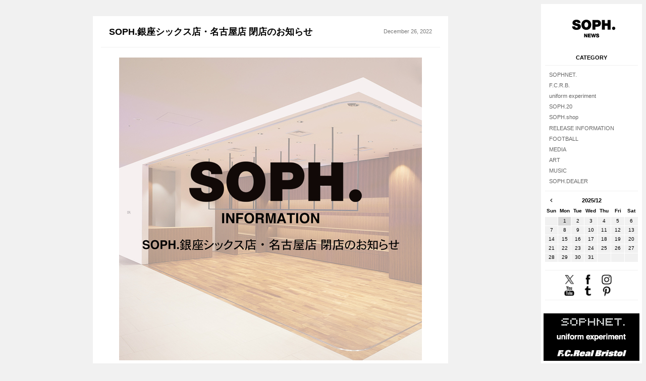

--- FILE ---
content_type: text/html; charset=UTF-8
request_url: https://blog.soph.net/2022/12/26/soph_95.html
body_size: 9914
content:
<!DOCTYPE html>
<html lang="ja">
<head>
  <meta charset="utf-8" />
  <meta name="description" content="SOPHNET.、uniform experiment、F.C.R.B.をはじめ、様々な情報を提供していきます。" />
  <meta name="keywords" content="soph,ソフ,sophnet,ソフネット,uniform experimet,ue,fcrb,bristol,soph10th,清永浩文（SOPH.co.,ltd.）,清永,浩文" />
  <meta name="viewport" content="width=device-width,initial-scale=1.0" />
  <title>SOPH.NEWS</title>
  <!--[if lt IE 9]>
  <script src="/assets/scripts/libs/html5shiv.js"></script>
  <![endif]-->
  <link rel="apple-touch-icon" href="/assets/images/icons/apple-touch-icon2.png" />
  <link rel="stylesheet" href="/assets/styles/default.css" />
  <link rel="stylesheet" href="/assets/styles/lightbox.css" />
  <link rel="stylesheet" href="/assets/styles/blog.css" />
  <link rel="alternate" type="application/rss+xml" title="RSS 2.0" href="https://blog.soph.net/rss.xml" />
  <script src="/assets/scripts/libs/jquery-1.9.0.min.js"></script>
  <script src="/assets/scripts/libs/jquery.easing-1.3.js"></script>
  <script src="/assets/scripts/libs/jquery.fadebox-1.0.js"></script>
  <script src="/assets/scripts/libs/jquery.sophblog.widgetsManager-1.0.js"></script>
  <script src="/assets/scripts/libs/swfobject.js"></script>
  <script src="/assets/scripts/libs/lightbox.js"></script>
  <script src="/assets/scripts/libs/ajaxcalendar_jquery.js"></script>
  <script src="/assets/scripts/libs/daychecker.js"></script>
  <script src="/assets/scripts/blog.js"></script>
<style type="text/css">
<!--
aside.widgets ul.sns li {
  margin: 0 1.25em 0 0 !important;
  display: inline-block;
}
article.single > footer ul.share {
    margin: 0.8em 0 !important;
}
article.single > footer ul.share li img {
    width: 60% !important;
    margin-top: 0.5em!important;
}
@media screen and (max-width: 768px) {
article.single > footer ul.share li img {
    width: 60% !important;
    margin-top: 0 !important;
}
article.single > footer ul.share {
    margin: 0.8em auto !important;
    width: 51%;
}
ul.share li {
    margin: 0 4px;
    float: left;
    height: auto;
}
article.single > footer ul.share li:first-child{
margin: 0 0 0 20px;
}
}
-->
</style>
  <meta property="og:title" content="SOPH.銀座シックス店・名古屋店 閉店のお知らせ│SOPH.BLOG">
  <meta property="og:description" content=" ＜SOPH.銀座シックス店・名古屋店 閉店のお知らせ＞ 平素よりSOPH.をご利用頂き、誠にありがとうございます。 SOPH.銀座シックス店は、2023年1月15日(日)、SOPH.名古屋店は、20...">
</head>
<body>
  <header class="global">
    <h1><a href="https://blog.soph.net/"><img src="https://blog.soph.net/assets/images/logos/sophblog-black-180x76-2.png" alt="SOPH.NEWS" /></a></h1>
  </header>
  <div class="main">
      <article class="single">
        <header>
            <h1><a href="https://blog.soph.net/2022/12/26/soph_95.html">SOPH.銀座シックス店・名古屋店 閉店のお知らせ</a></h1>
            <p class="date">December 26, 2022</p>
        </header>
        <p><strong><div style="text-align: center;"><img alt="ginza-nagoya-close-1226-new-2.jpg" src="https://blog.soph.net/assets_c/2022/12/ginza-nagoya-close-1226-new-2-thumb-600x600-56938.jpg"  class="mt-image-none" style="" /></a></div></p>

<p>＜SOPH.銀座シックス店・名古屋店 閉店のお知らせ＞</p>

<p>平素よりSOPH.をご利用頂き、誠にありがとうございます。</p>

<p>SOPH.銀座シックス店は、2023年1月15日(日)、SOPH.名古屋店は、2023年1月25日(水)をもちまして閉店とさせていただきます。</p>

<p>オープン以来、長きにわたりご愛顧いただきましたこと、心より感謝申し上げます。</p>

<p>名古屋エリアでは2月末に新しいSOPH.shopをオープンする予定となりますので、詳細が決まり次第ご報告いたします。</p>

<p>今後とも変わらぬご愛顧を賜りますようお願い申し上げます。<br />
 <br />
＜SOPH. GINZA SIX and SOPH. NAGOYA closure notice＞</p>

<p>Thank you for always supporting SOPH.</p>

<p>SOPH. GINZA SIX will close on Sunday, January 15, 2023, and SOPH. NAGOYA will close on Wednesday, January 25, 2023.</p>

<p>We would like to express our heartfelt gratitude for your long support.</p>

<p>We will be opening a new SOPH.shop in the Nagoya area at the end of February, and will report on this as soon as possible.</p>

<p>Thank you for your continuous support.</p>

<p><!-- /SOPH. App --><aside class="dlappbox"><p>SOPH. App</p><p>普段はブックマークやSNSを経由しアクセスしている方も、"SOPH.App"をインストールすれば、よりタイムリーにSOPH.からの新着情報の取得が可能。</p><ul class="dlappbox_dllist"><li><a href="https://itunes.apple.com/jp/app/soph/id1331363196?mt=8" target="_blank"><img src="https://blog.soph.net/images/soph_dlapp_ios2.png" alt=""></a></li><li><a href="https://play.google.com/store/apps/details?id=soph.net&hl=ja" target="_blank"><img src="https://blog.soph.net/images/soph_dlapp_android2.png" alt=""></a></li></ul></aside><!-- SOPH. App/ --><br />
STAFF</strong><br />
</p>
        <footer>
          <dl class="info">
            <dt>Category</dt>
            <dd>
              <ul>
                <li><a href="https://blog.soph.net/sophshop/">SOPH.shop</a></li>
              </ul>
            </dd>
          </dl>
          <ul class="share">
          <!-- Twitter -->
          <li class="share-twitter">
          <a href="https://twitter.com/share?url=https://blog.soph.net/2022/12/26/soph_95.html&text=SOPH.銀座シックス店・名古屋店 閉店のお知らせ&via=designer_king&tw_p=tweetbutton&related=designer_king" target="_blank"><img src="/assets/images/icons/share-twitter-2.png" alt="X" /></a>
          </li>
          <!-- Facebook -->
          <li class="share-facebook">
          <a href="https://www.facebook.com/sharer/sharer.php?u=https://blog.soph.net/2022/12/26/soph_95.html" target="_blank"><img src="/assets/images/icons/share-facebook.png" alt="Facebook" /></a>
          </li>
          <!-- LINE -->
          <li class="share-line">
          <a href="//line.naver.jp/R/msg/text/?SOPH.銀座シックス店・名古屋店 閉店のお知らせ%0D%0Ahttps://blog.soph.net/2022/12/26/soph_95.html"><img src="/assets/images/icons/share-line.png" alt="LINE " /></a>
          </li>
          </ul>
        </footer>
      </article>
      <aside class="pageNav">
        <ul>
          <li class="prev"><a href="https://blog.soph.net/2022/12/20/uniform_experiment_fragment_design_release_on_december_23_fri.html" title=""uniform experiment × fragment design" RELEASE on DECEMBER 23 (FRI)"><img src="https://blog.soph.net/assets/images/shapes/arrow-left-black-40x40.png" alt="Prev">Prev</a></li>
          <li class="next"><a href="https://blog.soph.net/2022/12/26/fcreal_bristol_pop-up_at_skp-s_chengdu.html" title="F.C.Real Bristol POP-UP at SKP-S CHENGDU">Next<img src="https://blog.soph.net/assets/images/shapes/arrow-right-black-40x40.png" alt="Next"></a></li>
        </ul>
      </aside>
      <aside class="widgets">
      <dl>
        <dt class="categoryArchive">Category</dt>
        <dd class="categoryArchive">
          <ul class="archives"><!-- blog.js から生成 --></ul>
        </dd>
        <dt class="monthlyArchive">Archives</dt>
        <dd class="monthlyArchive">
          <ul class="archives"><!-- blog.js から生成 --></ul>
        </dd>
        <dt class="calendar">Calendar</dt>
        <dd class="calendar">
          <ul class="archives"><!-- blog.js から生成 --></ul>
        </dd>
        <dt class="snsLink">Find Us</dt>
        <dd class="snsLink">
          <ul class="sns">
            <li class="twitter"><a href="//twitter.com/soph_co_ltd" target="_blank"><img src="/assets/images/icons/twitter-40x42-3.png" alt="X" /></a></li>
            <li class="facebook"><a href="//www.facebook.com/SOPHcoltd" target="_blank"><img src="/assets/images/icons/facebook-40x42-2.png" alt="Facebook" /></a></li>
            <li class="instagram"><a href="//instagram.com/soph_co_ltd" target="_blank"><img src="/assets/images/icons/instagram-40x42-2.png" alt="Instagram" /></a></li>
            <li class="youtube"><a href="//www.youtube.com/user/SOPHcoltd1998" target="_blank"><img src="/assets/images/icons/youtube-40x42-2.png" alt="YouTube" /></a></li>
            <li class="tumblr"><a href="//sophnet.tumblr.com/" target="_blank"><img src="/assets/images/icons/tumblr-40x42-2.png" alt="Tumblr." /></a></li>
            <li class="pinterest"><a href="//pinterest.com/sophcoltd" target="_blank"><img src="/assets/images/icons/pinterest-40x42-2.png" alt="Pinterest" /></a></li>
          </ul>
        </dd>
      </dl>
    </aside>
    </div>
    <footer class="global">
    <ul class="brandLink">
      <li><a id="sophnetBanner" href="https://www.soph.net/shop/r/rSOPHNET~ALLITEMS/?gb=true" target="_blank"><img src="/assets/images/banners/sophnet-190x32.gif" alt="SOPHNET." /></a></li>
      <li><a id="ueBanner" href="https://www.soph.net/shop/r/rUE~ALLITEMS/?gb=true" target="_blank"><img src="/assets/images/banners/ue-190x32.gif" alt="uniform experiment" /></a></li>
      <li><a id="fcrbBanner" href="https://www.soph.net/shop/r/rFCRB~ALLITEMS/?gb=true" target="_blank"><img src="/assets/images/banners/fcrb-190x32.gif" alt="F.C.Real Bristol" /></a></li>
    </ul>
    <p class="logo"><img src="/assets/images/logos/soph_co_ltd-black-126x50.png" alt="SOPH. Co., Ltd." /></p>
  </footer>
<!-- Google tag (gtag.js) -->
<script async src="https://www.googletagmanager.com/gtag/js?id=G-BQ98SGCY7K"></script>
<script>
  window.dataLayer = window.dataLayer || [];
  function gtag(){dataLayer.push(arguments);}
  gtag('js', new Date());

  gtag('config', 'G-BQ98SGCY7K');
</script>
</body>
</html>

--- FILE ---
content_type: text/html; charset=UTF-8
request_url: https://blog.soph.net/calendar/2025/12/?_=1765120144574
body_size: 1501
content:
<div class="calendarHead">
<span><a href="https://blog.soph.net/2025/12/">2025/12</a></span>
<ul>

<li class="prev"><a href="javascript:void(0);" onclick="changeMonth('/calendar/2025/11/');">prev</a></li>


</ul>
</div>
<table summary="2025/12" border="0" cellspacing="0" cellpadding="0" class="calendarTable">
<tr>
<th abbr="Sunday" class="sunday">Sun</th>
<th abbr="Monday">Mon</th>
<th abbr="Tuesday">Tue</th>
<th abbr="Wednesday">Wed</th>
<th abbr="Thursday">Thu</th>
<th abbr="Friday">Fri</th>
<th abbr="Saturday" class="saturday">Sat</th>
</tr>

<tr>
<td>
</td>

<td><span>
<a href="https://blog.soph.net/2025/12/01/">1</a>
</span></td>

<td><span>2</span></td>

<td><span>3</span></td>

<td><span>4</span></td>

<td><span>5</span></td>

<td><span>6</span></td></tr>
<tr>
<td><span>7</span></td>

<td><span>8</span></td>

<td><span>9</span></td>

<td><span>10</span></td>

<td><span>11</span></td>

<td><span>12</span></td>

<td><span>13</span></td></tr>
<tr>
<td><span>14</span></td>

<td><span>15</span></td>

<td><span>16</span></td>

<td><span>17</span></td>

<td><span>18</span></td>

<td><span>19</span></td>

<td><span>20</span></td></tr>
<tr>
<td><span>21</span></td>

<td><span>22</span></td>

<td><span>23</span></td>

<td><span>24</span></td>

<td><span>25</span></td>

<td><span>26</span></td>

<td><span>27</span></td></tr>
<tr>
<td><span>28</span></td>

<td><span>29</span></td>

<td><span>30</span></td>

<td><span>31</span></td>

<td>
</td>

<td>
</td>

<td>
</td></tr>
</table>


--- FILE ---
content_type: text/css
request_url: https://blog.soph.net/assets/styles/default.css
body_size: 3042
content:
/*
 * SOPH.BLOG - Default Styles
 *
 * © 2013 COLONY+iNTERACTIVE INC. (colony-i.com)
 * Contact: y-kumagai@colony-i.com
*/


html {
  color: #000;
  line-height: 1.625;
  font-family: "Helvetica Neue", "Helvetica", "Arial", "Lucida Grande", "ヒラギノ角ゴ ProN W3", "Hiragino Kaku Gothic ProN", "メイリオ", "Meiryo", "ＭＳ Ｐゴシック", sans-serif;
  font-size: 12px;
  -webkit-font-smoothing: antialiased;
  background: #f1f1f1;
}


/* Sections */

body {
}

section {
}

nav {
}

article {
}

aside {
}

h1, h2, h3, h4, h5, h6 {
  margin: 1.25em 0;
  line-height: 1.25;
  font-size: 100%;
}

h1 {
  font-size: 150%;
}

hgroup {
}

header {
}

footer {
}

address {
}


/* Grouping content */

p {
  margin: 1.25em 0;
}

hr {
}

pre {
  margin: 1.875em 0;
  padding: 0.625em 1.25em;
  border-left: 1px solid #DDD;
  font-family: "Helvetica Neue", "Helvetica", "Arial", "Lucida Grande", "ヒラギノ角ゴ ProN W3", "Hiragino Kaku Gothic ProN", "メイリオ", "Meiryo", "ＭＳ Ｐゴシック", sans-serif;
}

blockquote {
  margin: 1.875em;
}

ol {
  margin: 1.875em 0;
  padding: 0 2.5em;
}

ol ol,
ol ul {
  margin: 0;
}

ul {
  margin: 1.875em 0;
  padding: 0 2.5em;
}

ul ol,
ul ul {
  margin: 0;
}

li {
  margin: 0.375em 0;
}

dl {
  margin: 1.875em 0;
  border-left: 1px solid #DDD;
  padding: 0.625em 0;
}

dt {
  margin: 0 1.25em;
  font-weight: bold;
}

dd {
  margin: 0 1.25em;
}

figure {
  margin: 1.875em 0;
}

figcaption {
}

div {
}


/* Text-level semantics */

a {
  color: #0AF;
}

a img {
  border: none;
}

em {
  font-weight: bold;
  font-style: normal;
}

strong {
  /*color: red;*/
  color: inherit;
  font-weight: bold;
}

small {
  font-size: 82.5%;
}

s {
}

cite {
}

q {
}

dfn {
}

abbr {
}

time {
}

code {
  font-family: "Menlo", "Lucida Console", "ヒラギノ角ゴ ProN W3", "Hiragino Kaku Gothic ProN", "メイリオ", "Meiryo", "ＭＳ Ｐゴシック", sans-serif;
}

var {
}

samp {
}

kbd {
  font-family: "Menlo", "Lucida Console", "ヒラギノ角ゴ ProN W3", "Hiragino Kaku Gothic ProN", "メイリオ", "Meiryo", "ＭＳ Ｐゴシック", sans-serif;
}

sup {
}

sub {
}

i {
}

b {
}

u {
}

mark {
}

ruby {
}

rt {
}

rp {
}

bdi {
}

bdo {
}

span {
}

br {
}

wbr {
}


/* Edits */

ins {
  text-decoration: none;
}

del {
}


/* Embedded content */

img {
}

iframe {
}

embed {
}

object {
}

param {
}

video {
}

audio {
}

source {
}

track {
}

canvas {
}

map {
}

area {
}


/* Tabular data */

table {
  border: 1px solid #DDD;
  border-collapse: collapse;
}

caption {
  text-align:left;
}

colgroup {
}

col {
}

tbody {
}

thead {
}

tfoot {
}

tr {
}

td {
  padding: 0 0.625em;
  border: 1px solid #DDD;
}

th {
  padding: 0 0.625em;
  border: 1px solid #DDD;
  text-align:left;
}

/* Forms */

form {
}

fieldset {
}

legend {
}

label {
}

input {
}

button {
}

select {
}

datalist {
}

optgroup {
}

option {
}

textarea {
}

keygen {
}

output {
}

progress {
}

meter {
}


/* Interactive elements */

details {
}

summary {
}

command {
}

menu {
}


--- FILE ---
content_type: text/css
request_url: https://blog.soph.net/assets/styles/blog.css
body_size: 15894
content:
/*
 * SOPH.BLOG - Blog Styles
 *
 * © 2013 COLONY+iNTERACTIVE INC. (colony-i.com)
 * Contact: y-kumagai[at]colony-i.com
*/

body {
  margin: 0;
  min-width: 912px;
  position: relative;
}

@media only screen and (max-width: 927px) {

  body {
    margin: 0;
    min-width: 0;
  }
}


/*　header.global　*/

header.global {
  overflow: hidden;
}

header.global h1 {
  border-top: 8px solid #f1f1f1;
  position: absolute;
  top: 0;
  right: 8px;
  z-index: 1;
  margin: 0;
  font-size: 0;
}

header.global h1 a {
  display: block;
  padding: 30px 0 24px;
  width: 200px;
  height: 38px;
  text-align: center;
}

header.global h1 img {
  margin: 0 -8px 0 0;
  max-height: 100%;
  vertical-align: bottom;
}

header.global .menuButton {
  display: none;
}


@media only screen and (max-width: 927px) {

  header.global h1 {
    margin: 3.5% auto 3.25%;
    border: none;
    position: static;
    width: 704px;
  }

  header.global h1 a {
    padding: 0 16px;
    display: inline-block;
    width: auto;
    height: 38px;
  }
}

@media only screen and (max-width: 741px) {

  header.global {
    position: relative;
  }

  header.global .menuButton {
    display: block;
    margin: -15px 0 0;
    float: right;
    position: absolute;
    top: 50%;
    right: 2.5%;
  }
}


/* .menuButton */

.menuButton {
  height: 29px;
}

.menuButton img {
  max-height: 100%;
  vertical-align: bottom;
}


/*　.main　*/

.main {
  padding: 32px 0 0;
  overflow: hidden;
}

@media only screen and (max-width: 927px) {

  .main {
    padding: 0;
  }
}


/*　article.index　*/

article.index {
}

article.index > h1 {
  display: none;
}


/* article.archives */

article.archives {
  margin: 0 auto;
  padding: 0 32px 42px;
  position: relative;
  left: -104px;
  max-width: 640px;
  overflow: hidden;
  background: #FFF url(../images/interfaces/bg-artice-single-704x42.png) no-repeat 0 100%;
}

article.archives > h1 {
  margin: 0 0 0 -16px;
  padding: 1.625em 16px;
  border-bottom: 1px solid #f1f1f1;
  position: relative;
  width: 100%;
}

article.archives > ul.articleLink {
  margin: 0 0 16px -16px;
}

article.archives > ul.articleLink li {
  padding: 12px 16px;
  width: 100%;
}

@media only screen and (max-width: 927px) {

  article.archives {
    position: static;
  }
}

@media only screen and (max-width: 741px) {

  article.archives {
    margin: 0 2.5%;
    padding: 0 5% 6.25%;
    -webkit-background-size: 100%;
    background-size: 100%;
  }

  article.archives > h1 {
    padding: 5% 16px;
    border-bottom: 1px solid #f1f1f1;
    position: relative;
    width: 100%;
  }
}

/* ul.articleLink */

ul.articleLink {
  padding: 0;
  width: 100%;
  list-style: none;
}

ul.articleLink li {
  margin: 0;
  padding: 16px 0;
  border-bottom: 1px solid #f1f1f1;
}

ul.articleLink a {
  display: block;
  text-decoration: none;
}

ul.articleLink a:before,
ul.articleLink a:after {
  content: "";
  display: table;
  clear: both;
}

ul.articleLink a:hover p.title {
  text-decoration: underline;
}

ul.articleLink figure {
  margin: 0 12px 0 0;
  width: 96px;
  height: 60px;
  overflow: hidden;
  float: left;
}

ul.articleLink img {
  max-width: 96px;
  vertical-align: bottom;
}

ul.articleLink p.title {
  margin: 1.25em 1em 0;
  white-space: pre;
  color: #000;
  font-weight: bold;
  text-overflow: ellipsis;
  overflow: hidden;
}

ul.articleLink p.date {
  margin: -.25em 0 0;
  color: #797979;
}


/*　article.single　*/

article.single {
  margin: 0 auto;
  padding: 0 32px 42px;
  position: relative;
  left: -104px;
  max-width: 640px;
  overflow: hidden;
  background: #FFF url(../images/interfaces/bg-artice-single-704x42.png) no-repeat 0 100%;
}

article.single > header {
  margin: 0 0 1.625em -16px;
  padding: 1.625em 16px;
  border-bottom: 1px solid #f1f1f1;
  position: relative;
  width: 100%;
}

article.single > header a {
  display: inline-block;
  color: inherit;
  text-decoration: none;
}

article.single > header h1 {
  margin: 0;
  padding: 0 5em 0 0;
}

article.single > header p.date {
  margin: -.8125em 0 0;
  position: absolute;
  top: 50%;
  right: 16px;
  color: #797979;
  font-size: 11px;
}

article.single img {
  max-width: 100%;
}

article.single br + a img {
  margin: .625em 0;
  vertical-align: bottom;
}

article.single > footer {
  margin: 0 0 0 -16px;
  padding: 0 16px;
  border-top: 1px solid #f1f1f1;
  position: relative;
  width: 100%;
}

article.single > footer dl.info {
  margin: 1.625em 180px 1.625em 0;
}

article.single > footer ul.share {
  margin: 1.625em 0;
  position: absolute;
  top: 0;
  right: 16px;
}

article.single > footer ul.share li {
  margin: 0 0 0 8px;
}

@media only screen and (max-width: 927px) {

  article.single {
    position: static;
  }
}

@media only screen and (max-width: 741px) {

  article.single {
    margin: 0 2.5%;
    padding: 0 5% 6.25%;
    -webkit-background-size: 100%;
    background-size: 100%;
  }

  article.single > header {
    margin: 0 0 1.625em -16px;
    padding: 5% 16px;
    border-bottom: 1px solid #f1f1f1;
    position: relative;
    width: 100%;
  }

  article.single > header h1 {
    padding: 0;
  }

  article.single > header p.date {
    margin: 0;
    position: static;
  }
}

@media only screen and (max-width: 480px) {

  article.single > footer dl.info {
    margin: 1.875em 0;
  }

  article.single > footer ul.share {
    margin: -.625em 0 1.875em -8px;
    position: static;
  }
}


/* dl.info */

dl.info {
  padding: 0;
  border: none;
}

dl.info:after {
  content: "";
  display: table;
  clear: both;
}

dl.info dt {
  margin: 0;
  padding: 0;
  width: 5.25em;
  float: left;
}

dl.info dd {
  margin: 0;
  padding: 0 0 0 5.25em;
}

dl.info ul {
  margin: 0;
  padding: 0;
  list-style: none;
}

dl.info ul:after {
  content: "";
  display: table;
  clear: both;
}

dl.info li {
  display: inline;
  margin: 0 .125em;
}


/* ul.share */

ul.share {
  padding: 0;
  list-style: none;
}

ul.share:after {
  content: "";
  display: table;
  clear: both;
}

ul.share li {
  margin: 0 4px;
  float: left;
  height: 20px;
}

ul.share li.facebook {
  width: 49px;
  overflow: hidden;
}


/* aside.pageNav */

aside.pageNav {
  margin: 0 auto 32px;
  max-width: 704px;
  position: relative;
  left: -104px;
}

aside.pageNav ul {
  margin: 0;
  padding: 0;
  list-style: none;
  text-align: center;
  text-transform: uppercase;
  font-weight: bold;
  /*outline: 1px solid lime;*/
}

aside.pageNav li {
  margin: 0 2.25em;
  display: inline-block;
  vertical-align: bottom;
}

aside.pageNav li a {
  display: inline-block;
  height: 20px;
  overflow: hidden;
  color: inherit;
  line-height: 1.8em;
  font-size: 11px;
  text-decoration: none;
  vertical-align: bottom;
  opacity: .25;
}

aside.pageNav li a img {
  max-height: 100%;
  vertical-align: bottom;
}

aside.pageNav li a[href] {
  opacity: 1;
}

aside.pageNav li a[href]:hover {
  text-decoration: underline;
}

aside.pageNav li.prev img {
  margin: 0 .75em 0 0;
}

aside.pageNav li.next img {
  margin: 0 0 0 .75em;
}

@media only screen and (max-width: 927px) {

  aside.pageNav {
    margin: 0 auto 5%;
    position: static;
  }
}


/*　aside.widgets　*/

aside.widgets {
  position: absolute;
  top: 0;
  right: 8px;
  min-height: 100%;
  width: 200px;
  font-size: 11px;
  background: #FFF;
}

aside.widgets dl {
  margin: 100px 0 0;
  padding: 0;
  border: none;
}

aside.widgets dt {
  margin: 0 8px;
  padding: .54em 0;
  border-bottom: 1px solid #f1f1f1;
  text-align: center;
  text-transform: uppercase;
}

aside.widgets dt.monthlyArchive,
aside.widgets dt.calendar,
aside.widgets dt.snsLink,
aside.widgets dt.brandLink {
  display: none;
}

aside.widgets dt img {
  height: 10px;
}

aside.widgets dd {
  margin: 0 16px;
  padding: .54em 0;
}

aside.widgets dd.monthlyArchive {
  display: none;
}

aside.widgets dd.calendar {
  margin: 0 8px;
  padding: 8px 0 16px;
  border-top: 1px solid #f1f1f1;
}

aside.widgets dd.snsLink {
  margin: 0 8px;
  border-top: 1px solid #f1f1f1;
  border-bottom: 1px solid #f1f1f1;
}

aside.widgets dd.snsLink ul {
  width: 120px;
  margin: 0 auto;
}
aside.widgets dd.snsLink ul li {
  padding: .125em 0;
}

aside.widgets ul {
  margin: 0;
  padding: 0;
  min-height: 21px;
  list-style: none;
}

aside.widgets ul.archives a {
  display: inline-block;
  color: #666;
  text-decoration: none;
}

aside.widgets ul.archives a:hover {
  text-decoration: underline;
}

aside.widgets .calendarHead {
  margin: 0;
  height: 20px;
  line-height: 20px;
  overflow: hidden;
}

aside.widgets .calendarHead span {
  display: block;
  font-weight: bold;
  text-align: center;
}

aside.widgets .calendarHead span a {
  color: inherit;
  text-decoration: none;
}

aside.widgets .calendarHead span a:hover {
  text-decoration: underline;
}

aside.widgets .calendarHead ul {
  margin: -20px 0 0;
}

aside.widgets .calendarHead li.prev,
aside.widgets .calendarHead li.next {
  margin: 0;
  height: 20px;
  line-height: 17px;
  font-weight: bold;
  overflow: hidden;
}

aside.widgets .calendarHead li.prev a,
aside.widgets .calendarHead li.next a {
  display: block;
  width: 25px;
  height: 20px;
  text-decoration: none;
  text-indent: -9999px;
  color: inherit;
  outline: 1px solid aqua;
  background-repeat: no-repeat;
  background-position: 50%;
}

aside.widgets .calendarHead li.prev a:hover,
aside.widgets .calendarHead li.next a:hover {
  background-color: #f1f1f1;
}

aside.widgets .calendarHead li.prev {
  float: left;
}

aside.widgets .calendarHead li.next {
  float: right;
}

aside.widgets .calendarHead li.prev a {
  background-image: url(../images/shapes/arrow-left-black-5x8.png);
}

aside.widgets .calendarHead li.next a {
  background-image: url(../images/shapes/arrow-right-black-5x8.png);
}

aside.widgets table.calendarTable {
  margin: 0 0 -1px -1px;
  border-collapse: collapse;
  width: 186px;
  /*clear: both;*/
}

aside.widgets .calendarTable th {
  padding: 0;
  border: 1px solid #FFF;
  height: 21px;
  font-size: 10px;
  text-align: center;
}

aside.widgets .calendarTable td {
  padding: 0;
  border: 1px solid #FFFFFF;
  width: 25px;
  height: 17px;
  font-size: 10px;
  text-align: center;
  background: #f1f1f1;
}

aside.widgets .calendarTable td a {
  display: block;
  height: 17px;
  color: inherit;
  text-decoration: none;
  background: #d9d9d9;
}

aside.widgets .calendarTable td.current a,
aside.widgets .calendarTable td a:hover {
  color: #FFF;
  font-weight: bold;
  background: #0AF;
}

aside.widgets ul.sns {
  margin: .625em 0;
  text-align: center;
}

aside.widgets ul.sns li {
  margin: 0 .25em 0 0;
  display: inline-block;
}

aside.widgets ul.sns img {
  width: 20px;
  vertical-align: bottom;
}

aside.widgets ul.brandLink {
  margin: 26px 5px 82px;
  padding: 0;
  list-style: none;
}

aside.widgets ul.brandLink li {
  margin: 0 0 -1px;
}

aside.widgets ul.brandLink img,
aside.widgets ul.brandLink object {
  vertical-align: bottom;
}

aside.widgets p.logo {
  margin: 0;
  padding: 0 0 28px;
  border-bottom: 8px solid #f1f1f1;
  position: absolute;
  bottom: 0;
  right: 0;
  width: 200px;
  text-align: center;
}

aside.widgets p.logo img {
  height: 25px;
  vertical-align: bottom;
}


@media only screen and (max-width: 927px) {

  aside.widgets {
    margin: 40px auto 20px;
    padding: 0 0 42px;
    position: static;
    width: 704px;
    background: #FFF url(../images/interfaces/bg-artice-single-704x42.png) no-repeat 0 100%;
  }

  aside.widgets dl {
    margin: 0;
  }

  aside.widgets dt {
    margin: 0 16px;
  }

  aside.widgets dt.monthlyArchive,
  aside.widgets dd.monthlyArchive {
    display: block;
  }

  aside.widgets dt.calendar,
  aside.widgets dd.calendar {
    display: none;
  }

  aside.widgets ul.archives {
    margin: 0 0 0.625em -16px;
  }

  aside.widgets ul.archives:after {
    content: "";
    display: table;
    clear: both;
  }

  aside.widgets ul.archives li {
    margin: 0.625em 0 0 16px;
    padding: 0 16px;
    float: left;
    width: 181px;
    text-align: center;
  }

  aside.widgets ul.brandLink,
  aside.widgets p.logo {
    display: none;
  }

  aside.widgets dd.snsLink ul {
    width: 100%;
  }

}

@media only screen and (max-width: 741px) {

  aside.widgets {
    /*display: none;*/
    margin: 0 2.5%;
    /*padding: 0 5% 6.25%;*/
    padding: 0 0 5.75%;
    width: auto;
    font-size: 12px;
    -webkit-background-size: 100%;
    background-size: 100%;
  }

  aside.widgets dl {
    margin: 0;
  }

  aside.widgets dt {
    margin: 0;
  }

  aside.widgets dt.snsLink {
    display: block;
  }

  aside.widgets dd {
    margin: 0;
    padding: 0;
  }

  aside.widgets dd.snsLink {
    margin: 0;
    border: none;
  }

  aside.widgets ul.archives {
    margin: 0;
  }

  aside.widgets ul.archives li {
    margin: 0;
    padding: 0;
    border-bottom: 1px solid #f1f1f1;
    float: none;
    width: auto;
    text-align: left;
  }

  aside.widgets ul.archives a {
    display: block;
    padding: 0 16px;
    height: 33px;
    line-height: 33px;
  }

  aside.widgets ul.sns {
    margin: 0;
    text-align: left;
  }

  aside.widgets ul.sns li {
    margin: 0;
    border-bottom: 1px solid #f1f1f1;
    display: block;
  }

  aside.widgets ul.sns li:last-child {
    border-bottom: none;
  }

  aside.widgets ul.sns a {
    display: block;
    padding: 0 0 0 44px;
    position: relative;
    height: 33px;
    color: #666;
    line-height: 33px;
    text-decoration: none;
  }

  aside.widgets ul.sns a img {
    position: absolute;
    top: 7px;
    left: 16px;
  }

  aside.widgets ul.sns .twitter a:after {
    content: "Twitter";
  }

  aside.widgets ul.sns .facebook a:after {
    content: "Facebook";
  }

  aside.widgets ul.sns .googleplus a:after {
    content: "Google+";
  }

  aside.widgets ul.sns .instagram a:after {
    content: "Instagram";
  }

  aside.widgets ul.sns .youtube a:after {
    content: "YouTube";
  }

  aside.widgets ul.sns .line a:after {
    content: "LINE";
  }

  aside.widgets ul.sns .tumblr a:after {
    content: "Tumblr.";
  }

  aside.widgets ul.sns .pinterest a:after {
    content: "Pinterest";
  }

}


/*　footer.global　*/

footer.global ul.brandLink,
footer.global p.logo {
  display: none;
}

@media only screen and (max-width: 927px) {

  footer.global {
    border-top: 1px solid #ccc;
    width: 100%;
    overflow: hidden;
    background: #dedede;
  }

  footer.global ul.brandLink,
  footer.global p.logo {
    display: block;
  }

  footer.global ul.brandLink {
    margin: 1.25em auto;
    padding: 0 5%;
    max-width: 570px;
    list-style: none;
  }

  footer.global ul.brandLink:before,
  footer.global ul.brandLink:after {
    content: "";
    display: table;
    clear: both;
  }

  footer.global ul.brandLink li {
    margin: 0;
    width: 33.3%;
    float: left;
  }

  footer.global ul.brandLink img {
    max-width: 100%;
    vertical-align: bottom;
  }

  footer.global p.logo {
    margin: 0;
    padding: 2.5em 0 2em;
    border-top: 1px solid #ccc;
    width: 100%;
    background: #f1f1f1;
    text-align: center;
  }

  footer.global p.logo img {
    height: 25px;
    vertical-align: bottom;
  }
}

/*　SOPH. App @2018.02.05　*/
.dlappbox {
  font-size: 82.5%;
  font-weight: bold;
}
.dlappbox img {
  vertical-align: top;
}
.dlappbox ul {
  list-style: none;
  margin: 0;
  padding: 0;
}
.dlappbox ul li {
  margin: 0;
  padding: 0;
}
.dlappbox ul li a {
  display: block;
}
.dlappbox .dlappbox_dllist img {
  height: 40px;
}
.dlappbox .dlappbox_dllist li {
  display: inline-block;
  vertical-align: top;
  margin-right: 10px;
}
@media only screen and (max-width: 741px) {
  .dlappbox .dlappbox_dllist img {
    height: 40px;
  }
}


/*　SOPH. video @2020.02.26　*/
.soph_videowrap {
  position: relative;
  padding-bottom: 56.25%;
  height: 0;
  overflow: hidden;
}
.soph_videowrap .soph_video {
  position: absolute;
  top: 0;
  left: 0;
  max-width: 640px;
  width: 100%;
  height: 100%;
}



--- FILE ---
content_type: application/javascript
request_url: https://blog.soph.net/assets/scripts/libs/jquery.sophblog.widgetsManager-1.0.js
body_size: 2810
content:
/*
 * SOPH.BLOG - Widgets Manager v.1.0
 *
 * © 2013 COLONY+iNTERACTIVE INC. (colony-i.com)
 * Contact: y-kumagai@colony-i.com
*/

(function ($) {

  $.sophblog = $.sophblog || {};

  $.sophblog.widgetsManager = widgetsManager;

  var defaultSettings = {
    contents: null,
    widgets: null,
    durationIn: 250,
    durationOut: 250,
    easingIn: "swing",
    easingOut: "swing"
  };

  // ウィジェットを生成
  function widgetsManager(options) {

    var $widgetsManager, $widgets, $contents;

    var settings = $.extend({}, defaultSettings, options);

    var contentsOptions, widgetsOptions;

    var isOpen = false;

    var testWidth = 741;

    var fadeboxEvents = $.fadebox.events;

    // コンテンツのオプションを設定
    contentsOptions = {
      content: settings.contents,
      durationIn: settings.durationIn,
      durationOut: settings.durationOut,
      easingIn: settings.easingIn,
      easingOut: settings.easingOut
    };

    // ウィジェットのオプションを設定
    widgetsOptions = {
      content: settings.widgets,
      durationIn: settings.durationIn,
      durationOut: settings.durationOut,
      easingIn: settings.easingIn,
      easingOut: settings.easingOut
    };

    // ウィジェット管理を定義
    $widgetsManager = $();
    $widgetsManager.open = open;
    $widgetsManager.close = close;
    $widgetsManager.toggle = toggle;
    $widgetsManager.resize = resize;

    // コンテンツを定義
    $contents = $.fadebox(contentsOptions);
    $contents.on(fadeboxEvents.fadeOut, onContentsFadeOut);
    $contents.insertBefore(settings.widgets);

    // ウィジェットを定義
    $widgets = $.fadebox(widgetsOptions);
    $widgets.on(fadeboxEvents.fadeOut, onWidgetsFadeOut);
    $widgets.insertAfter($contents);

    // コンテンツがフェードアウトしたとき
    function onContentsFadeOut(event) {
      $widgets.fadeIn();
    }

    // ウィジェットがフェードアウトしたとき
    function onWidgetsFadeOut(event) {
      $contents.fadeIn();
    }

    // ウィジェットを開く
    function open() {
      isOpen = true;
      $contents.fadeOut();
    }

    // ウィジェットを閉じる
    function close() {
      isOpen = false;
      $widgets.fadeOut();
    }

    // 開いていたら閉じる, 閉じていたら開く
    function toggle() {

      if (isOpen) {
        close();
      }
      else {
        open();
      }
    }

    // ウィジェットをリサイズする
    function resize(width) {

      if (width > testWidth) {
        
        isOpen = false;

        $contents.fadeIn();
        $widgets.show();
      }
      else if (width <= testWidth && !isOpen) {
        $widgets.hide();
      }
    }

    return $widgetsManager;
  }

}(jQuery));


--- FILE ---
content_type: application/javascript
request_url: https://blog.soph.net/assets/scripts/libs/ajaxcalendar_jquery.js
body_size: 2601
content:
var blogID, $calendar;

function getCalendar(blogURL, id, path) {
  
  blogID = id;
  
  var cookie = readCookie("AjaxCal" + id);

  if (cookie != null) {
    if (blogURL.lastIndexOf("/") != blogURL.length - 1) {
      path = blogURL + cookie + "/";
    } else {
      path = blogURL + cookie + "/";
    }
  }

  $calendar = $("dd.calendar");

  changeMonth(path);
}

function changeMonth(url) {
  $.ajaxSetup({
    cache: false
  });
  $calendar.load(url, function(text, status) {
    if (status == 'success') {
      endProcess();
    } else {
      errorProcess();
    }
  });
}

function readCookie(name) {
  var nameEQ = name + "=";
  var ca = document.cookie.split(';');
  for (var i = 0, len = ca.length; i < len; i++) {
    var c = ca[i];
    while (c.charAt(0)==' ') c = c.substring(1,c.length);
    if (c.indexOf(nameEQ) == 0) return c.substring(nameEQ.length,c.length);
  }
  return null;
}

function endProcess() {
  var value = $calendar.get(0).getElementsByTagName('table')[0].getAttribute('summary');
  setWeekendAndHoliday(value.split("/")[0], value.split("/")[1]);
  document.cookie = "AjaxCal" + blogID + "=" + value + "; path=/";
}

function errorProcess() {
  $calendar.html() = 'File Not Found';
}

function setWeekendAndHoliday(y,m) {
  setCurrentDate();
  var elements = $calendar.get(0).getElementsByTagName("table");
  for (var j = 0, len = elements.length; j < len; j++) {
    var element = elements[j].getAttribute("summary");
    if (element == null){
      return;
    }
    var year = element.split("/")[0];
    var month = element.split("/")[1];
    if (!(year == y && month == m)){
      return;
    }
    var spans = elements[j].getElementsByTagName("span");
    var day;
    for (i = 0; i < spans.length; i++) {
      if (spans[i].parentNode.nodeName == "TD") {
        if (spans[i].innerHTML.indexOf("href") != -1){
          day = spans[i].getElementsByTagName("a")[0].innerHTML;
        } else {
          day = spans[i].innerHTML;
        }
        if (isHoliday(year, month, day)) {
          spans[i].setAttribute('class', 'holiday');
          spans[i].setAttribute('className', 'holiday');
        } else if (isSaturday(year, month, day)) {
          spans[i].setAttribute('class', 'saturday');
           spans[i].setAttribute('className', 'saturday');
        }
        if (isToday(year, month, day)) {
          spans[i].parentNode.setAttribute('class', 'current');
          spans[i].parentNode.setAttribute('className', 'current');
        }
      }
    }
  }
}


--- FILE ---
content_type: application/javascript
request_url: https://blog.soph.net/assets/scripts/libs/jquery.fadebox-1.0.js
body_size: 2698
content:
/*
 * jQuery - Fade Box v1.0
 *
 * © 2013 Yusuke Kumagai (www.kumagaiyusuke.info)
 * Open source under the MIT License.
 *
 * Contact: kumagaiyusuke.info@gmail.com
*/

(function ($) {

  // イベントの定義
  var events = {
    fadeIn: "fadein",
    fadeOut: "fadeout"
  };

  // デフォルトの設定
  var defaultSettings = {
    content: null,
    durationIn: 500,
    durationOut: 500,
    easingIn: "swing",
    easingOut: "swing"
  };

  // 表示するときのスタイル
  var showStyle = {
    display: "block"
  };

  // 非表示にするときのスタイル
  var hideStyle = {
    display: "none"
  };

  // フェードインするときのスタイル
  var fadeInStyle = {
    opacity: 1
  };

  // フェードアウトするときのスタイル
  var fadeOutStyle = {
    opacity: 0
  };

  // fadeboxの定義
  $.fadebox = fadebox;

  // イベントの定義
  $.fadebox.events = events;

  // ボックスを生成
  function fadebox(options) {

    var $fadebox;

    var settings = $.extend({}, defaultSettings, options);

    var fadeInOptions, fadeOutOptions;

    var visible = false;

    // フェードインのオプション
    fadeInOptions = {
      duration: settings.durationIn,
      easing: settings.easingIn,
      complete: onFadeIn
    };

    // フェードアウトのオプション
    fadeOutOptions = {
      duration: settings.durationOut,
      easing: settings.easingOut,
      complete: onFadeOut
    };

    // ボックスを生成
    $fadebox = $("<div/>");
    $fadebox.html(settings.content);
    $fadebox.fadeIn = fadeIn;
    $fadebox.fadeOut = fadeOut;
    $fadebox.show = show;
    $fadebox.hide = hide;

    // フェードインが完了したとき
    function onFadeIn() {
      $fadebox.trigger(events.fadeIn);
    }

    // フェードアウトが完了したとき
    function onFadeOut() {
      $fadebox.css(hideStyle);
      $fadebox.trigger(events.fadeOut);
    }

    // ボックスを表示
    function show() {

      visible = true;
      
      $fadebox.stop();
      $fadebox.css(showStyle);
      $fadebox.css(fadeInStyle);
    }

    // ボックスを非表示
    function hide() {

      visible = false;

      $fadebox.stop();
      $fadebox.css(hideStyle);
      $fadebox.css(fadeOutStyle);
    }

    // フェードイン
    function fadeIn() {

      visible = true;
      
      $fadebox.stop();
      $fadebox.css(showStyle);
      $fadebox.animate(fadeInStyle, fadeInOptions);
    }

    // フェードアウト
    function fadeOut() {

      visible = false;

      $fadebox.stop();
      $fadebox.animate(fadeOutStyle, fadeOutOptions);
    }

    return $fadebox;
  };

}(jQuery));


--- FILE ---
content_type: application/javascript
request_url: https://blog.soph.net/assets/scripts/blog.js
body_size: 9703
content:
/*
 * SOPH.BLOG Script
 *
 * © 2013 COLONY+iNTERACTIVE INC. (colony-i.com)
 * Contact: y-kumagai[at]colony-i.com
*/

(function ($) {

  var $window, $body, $widgets, $widgetsManager, $button, $article, $youtube;

  // アーカイブ一覧のデータのパス
  var archivesData = "/data/archives.json";


  // カレンダーのデータのURL
  var cal_archive_path = "/calendar/";
  /*var cal_archive_path_l = "/calendar/2025/12/";*/
  var cal_archive_path_l = "/calendar/2025/12/";

  // swfバナーのURL
  var bannerURLData = {
    sophnet: "/assets/images/banners/sophnet-190x32.swf",
    fcrb: "/assets/images/banners/fcrb-190x32.swf",
    ue: "/assets/images/banners/ue-190x32.swf"
  }

  // 最近の投稿一覧のデータのパス
  // var recentPostsData = "./data/recentposts.json";

  // ウィジェット管理オブジェクトのオプション
  var widgetsManagerOptions = {
    contents: null,
    widgets: null,
    durationIn: 250,
    durationOut: 250,
    easingIn: "swing",
    easingOut: "swing"
  };

  // ウィジェットの表示切替ボタンの画像
  var buttonImage = "[data-uri]";

  // ウィンドウを定義
  $window = $(window);
  $window.on("resize", onResize);

  // ドキュメントが読み込まれたとき
  $(function () {
    init();
  });

  // ウィンドウがリサイズされたとき
  function onResize(event) {
    layout();
  }

  // アーカイブ一覧のデータが読み込まれたとき
  function onArchivesDataLoaded(data) {
    widgetsInit(data);
  }

  // 最近の投稿一覧のデータが読み込まれたとき
  function onRecentPostsDataLoaded(data) {
    recentPostsInit(data);
  }

  // ボタンがクリックされたとき
  function onButtonClick(event) {
    $widgetsManager.toggle();
  }

  // 初期化
  function init() {

    var $this;

    // bodyを定義
    $body = $("body");

    // アーカイブ一覧のデータを取得・ウィジェットを初期化
    $.ajax({
      url: archivesData,
      async: false,
      cache: false,
      dataType: "json",
      success: onArchivesDataLoaded
    });

    // 最近の投稿一覧のデータを取得・ウィジェットを初期化
    // $.ajax({
    //   url: recentPostsData,
    //   async: false,
    //   cache: false,
    //   dataType: "json",
    //   success: onRecentPostsDataLoaded
    // });
    
    // カレンダーを初期化
    getCalendar(cal_archive_path, "6", cal_archive_path_l);

    // ウィジェットの表示切り替えボタンを生成・初期化
    $button = $("<div/>");
    $button.html("<img src=\"" + buttonImage + "\" />");
    $button.attr("class", "menuButton");
    $button.appendTo("header.global");
    $button.on("click", onButtonClick);

    // 記事を取得
    $article = $("article.single");

    // YouTubeの埋め込みを初期化
    youtubeInit();

    // ライトボックスを初期化
    lightboxInit();

    // レイアウトをリセット
    layout();
  }

  // ウィジェットを初期化
  function widgetsInit(data) {

    var $categoryList, $archivesList, $item, $anchor, $footer;

    // ウィジェットを定義
    $widgets = $("aside.widgets");
    $widgets.addClass("loaded");

    // カテゴリ一覧を定義
    $categoryList = $widgets.find("ul.archives:eq(0)");

    // アーカイブ一覧を定義
    $archivesList = $widgets.find("ul.archives:eq(1)");

    // カテゴリ一覧を生成
    for (var i = 0, len = data.category && data.category.length; i < len; ++i) {

      // アイテムを生成・リストに追加
      $item = $("<li/>");
      $item.appendTo($categoryList);

      // リンクを生成・アイテムに追加
      $anchor = $("<a/>");
      $anchor.appendTo($item);
      $anchor.text(data.category[i].title);
      $anchor.attr("href", data.category[i].url);
    }

    // 月別アーカイブ一覧を生成
    for (var i = 0, len = data.monthly && data.monthly.length; i < len; ++i) {

      // アイテムを生成・リストに追加
      $item = $("<li/>");
      $item.appendTo($archivesList);

      // リンクを生成・アイテムに追加
      $anchor = $("<a/>");
      $anchor.appendTo($item);
      $anchor.text(data.monthly[i].title);
      $anchor.attr("href", data.monthly[i].url);
    }

    // 年別アーカイブ一覧を生成
    // for (var i = 0, len = data.yearly && data.yearly.length; i < len; ++i) {

    //   // アイテムを生成・リストに追加
    //   $item = $("<li/>");
    //   $item.appendTo($archivesList);

    //   // リンクを生成・アイテムに追加
    //   $anchor = $("<a/>");
    //   $anchor.appendTo($item);
    //   $anchor.text(data.yearly[i].title);
    //   $anchor.attr("href", data.yearly[i].url);
    // }

    // フッターを定義
    $footer = $("footer.global");

    // ウィジェットにフッターの内容を追加
    $widgets.append($footer.html());

    // フッターのバナー要素からidを消す
    $footer.find("#sophnetBanner, #fcrbBanner, #ueBanner").removeAttr("id");

    // swfバナーを挿入
    swfobject.embedSWF(bannerURLData.sophnet, "sophnetBanner", "190", "32", "9.0.0");
    swfobject.embedSWF(bannerURLData.ue, "ueBanner", "190", "32", "9.0.0");
    swfobject.embedSWF(bannerURLData.fcrb, "fcrbBanner", "190", "32", "9.0.0");

    // ウィジェット管理オブジェクトのオプションを設定
    widgetsManagerOptions.contents = $("div.main > :not(aside.widgets)");
    widgetsManagerOptions.widgets = $widgets;

    // ウィジェット管理オブジェクトを生成
    $widgetsManager = $.sophblog.widgetsManager(widgetsManagerOptions); //@20180726
  }

  // 最近の投稿一覧を初期化
  function recentPostsInit(data) {

    var $recentPosts, $list, $item, $anchor, $figure, $img, $title, $date;

    $recentPosts = $("<aside/>");
    $recentPosts.attr("class", "recentPosts");
    $recentPosts.insertBefore("footer.global");

    $list = $("<ul/>");
    $list.attr("class", "articleLink");
    $list.appendTo($recentPosts);

    for (var i = 0; i < data.length; ++i) {

      $item = $("<li/>");
      $item.appendTo($list);

      $anchor = $("<a/>");
      $anchor.attr("href", data[i].url);
      $anchor.appendTo($item);

      $figure = $("<figure/>");
      $figure.appendTo($anchor);

      $img = $("<img/>");
      $img.attr("src", data[i].image);
      $img.appendTo($figure);

      $title = $("<p/>");
      $title.text(data[i].title);
      $title.attr("class", "title");
      $title.appendTo($anchor);

      $date = $("<p/>");
      $date.text(data[i].date);
      $date.attr("class", "date");
      $date.appendTo($anchor);
    }
  }

  // YouTubeの埋め込みを初期化
  function youtubeInit() {

    // YouTubeのビューアを取得
    $youtube = $("iframe[src*=\"youtube.com\"]");
    $youtube.each(function (i) {

      $this = $(this);

      $this.data({
        naturalWidth: $this.width(),
        naturalHeight: $this.height()
      });
    });
  }

  // ライトボックスを初期化
  function lightboxInit() {

    // タッチデバイスかどうか
    var isTouchDevice = (typeof document.ontouchstart !== "undefined");

    if (isTouchDevice) {

      // ライトボックス無効化
      $("a[rel=\"lightbox\"]").on("click", function (event) {
        event.stopPropagation();
        event.preventDefault();
      });
    }
  }

  // レイアウトをリセット
  function layout() {

    var $this, width, height;

    if ($window.width() > 927) {
      $widgets.height(Math.max($body.height(), $window.height()));
    }
    else {
      $widgets.height("");
    }

    $youtube.each(function (i) {

      $this = $(this);

      width = Math.min($article.width(), 640);
      height = width * $this.data("naturalHeight") / $this.data("naturalWidth");

      $this.width(width).height(height);
    });

    $widgetsManager.resize($window.width()); //@20180726
  }

}(jQuery));
  
// Google+ボタンの初期化
window.___gcfg = {lang: 'ja'};

(function() {
  var po = document.createElement('script'); po.type = 'text/javascript'; po.async = true;
  po.src = 'https://apis.google.com/js/plusone.js';
  var s = document.getElementsByTagName('script')[0]; s.parentNode.insertBefore(po, s);
})();

// Tweetボタンの初期化
(function(d,s,id){
  var js, fjs = d.getElementsByTagName(s)[0];
  if(!d.getElementById(id)){
    js=d.createElement(s);
    js.id=id;
    js.src="//platform.twitter.com/widgets.js";
    fjs.parentNode.insertBefore(js,fjs);
  }
}(document,"script","twitter-wjs"));

// いいねボタンの初期化
(function(d, s, id) {
  var js, fjs = d.getElementsByTagName(s)[0];
  if (d.getElementById(id)) return;
  js = d.createElement(s); js.id = id;
  js.src = "//connect.facebook.net/en_US/all.js#xfbml=1";
  fjs.parentNode.insertBefore(js, fjs);
}(document, 'script', 'facebook-jssdk'));
